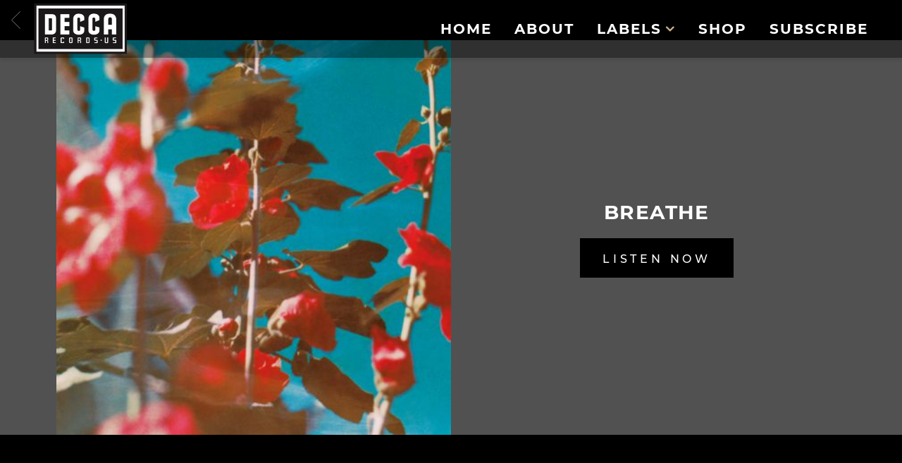

--- FILE ---
content_type: text/javascript
request_url: https://www.deccarecordsus.com/wp-content/themes/umggr-decca/layouts/multipage/assets/js/index.js?ver=1.2
body_size: -162
content:
(($) => { 
    $('.slider').slick({
        dots: true,
        infinite: true,
        speed: 500,
        fade: true,
        cssEase: 'linear'
      });               
})(jQuery);
